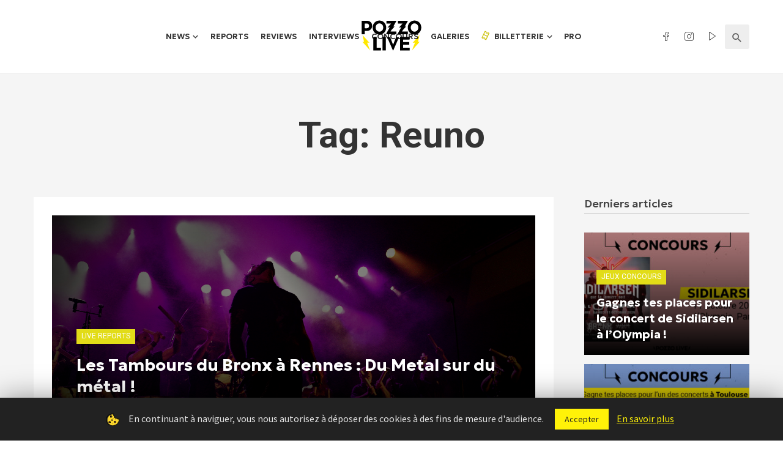

--- FILE ---
content_type: text/html; charset=UTF-8
request_url: https://www.pozzo-live.com/tag/reuno/
body_size: 18570
content:
<!DOCTYPE html>
<html lang="fr-FR">
<head>
<meta charset="UTF-8" />
<meta name="viewport" content="width=device-width, initial-scale=1"/>
<link rel="profile" href="//gmpg.org/xfn/11" />
<script async src="https://pagead2.googlesyndication.com/pagead/js/adsbygoogle.js?client=ca-pub-6192870064956433" crossorigin="anonymous"></script>
<link rel="pingback" href="https://www.pozzo-live.com/xmlrpc.php">
<link rel="alternate" type="application/rss+xml" href="https://feeds.feedburner.com/blogspot/amDG" />
<title>Reuno Archives - Pozzo Live</title>
<script type="application/javascript">var ajaxurl = "https://www.pozzo-live.com/wp-admin/admin-ajax.php"</script><meta name='robots' content='max-image-preview:large' />
<!-- This site is optimized with the Yoast SEO plugin v13.4.1 - https://yoast.com/wordpress/plugins/seo/ -->
<meta name="robots" content="noindex,follow"/>
<meta property="og:locale" content="fr_FR" />
<meta property="og:type" content="object" />
<meta property="og:title" content="Reuno Archives - Pozzo Live" />
<meta property="og:url" content="https://www.pozzo-live.com/tag/reuno/" />
<meta property="og:site_name" content="Pozzo Live" />
<meta property="og:image" content="https://www.pozzo-live.com/wp-content/uploads/2020/04/og-1024x538-1.jpg" />
<meta property="og:image:secure_url" content="https://www.pozzo-live.com/wp-content/uploads/2020/04/og-1024x538-1.jpg" />
<meta property="og:image:width" content="1024" />
<meta property="og:image:height" content="538" />
<meta name="twitter:card" content="summary" />
<meta name="twitter:title" content="Reuno Archives - Pozzo Live" />
<meta name="twitter:site" content="@Pozzo_Live" />
<meta name="twitter:image" content="https://www.pozzo-live.com/wp-content/uploads/2020/04/og-1024x538-1.jpg" />
<script type='application/ld+json' class='yoast-schema-graph yoast-schema-graph--main'>{"@context":"https://schema.org","@graph":[{"@type":"WebSite","@id":"https://www.pozzo-live.com/#website","url":"https://www.pozzo-live.com/","name":"Pozzo Live","inLanguage":"fr-FR","description":"Fait par des fans, pour des fans.","potentialAction":[{"@type":"SearchAction","target":"https://www.pozzo-live.com/?s={search_term_string}","query-input":"required name=search_term_string"}]},{"@type":"CollectionPage","@id":"https://www.pozzo-live.com/tag/reuno/#webpage","url":"https://www.pozzo-live.com/tag/reuno/","name":"Reuno Archives - Pozzo Live","isPartOf":{"@id":"https://www.pozzo-live.com/#website"},"inLanguage":"fr-FR"}]}</script>
<!-- / Yoast SEO plugin. -->
<link rel='dns-prefetch' href='//cdn.jsdelivr.net' />
<link rel='dns-prefetch' href='//fonts.googleapis.com' />
<link rel="alternate" type="application/rss+xml" title="Pozzo Live &raquo; Flux" href="https://www.pozzo-live.com/feed/" />
<link rel="alternate" type="application/rss+xml" title="Pozzo Live &raquo; Flux des commentaires" href="https://www.pozzo-live.com/comments/feed/" />
<link rel="alternate" type="application/rss+xml" title="Pozzo Live &raquo; Flux de l’étiquette Reuno" href="https://www.pozzo-live.com/tag/reuno/feed/" />
<script type="text/javascript">
window._wpemojiSettings = {"baseUrl":"https:\/\/s.w.org\/images\/core\/emoji\/14.0.0\/72x72\/","ext":".png","svgUrl":"https:\/\/s.w.org\/images\/core\/emoji\/14.0.0\/svg\/","svgExt":".svg","source":{"concatemoji":"https:\/\/www.pozzo-live.com\/wp-includes\/js\/wp-emoji-release.min.js?ver=6.2.7"}};
/*! This file is auto-generated */
!function(e,a,t){var n,r,o,i=a.createElement("canvas"),p=i.getContext&&i.getContext("2d");function s(e,t){p.clearRect(0,0,i.width,i.height),p.fillText(e,0,0);e=i.toDataURL();return p.clearRect(0,0,i.width,i.height),p.fillText(t,0,0),e===i.toDataURL()}function c(e){var t=a.createElement("script");t.src=e,t.defer=t.type="text/javascript",a.getElementsByTagName("head")[0].appendChild(t)}for(o=Array("flag","emoji"),t.supports={everything:!0,everythingExceptFlag:!0},r=0;r<o.length;r++)t.supports[o[r]]=function(e){if(p&&p.fillText)switch(p.textBaseline="top",p.font="600 32px Arial",e){case"flag":return s("\ud83c\udff3\ufe0f\u200d\u26a7\ufe0f","\ud83c\udff3\ufe0f\u200b\u26a7\ufe0f")?!1:!s("\ud83c\uddfa\ud83c\uddf3","\ud83c\uddfa\u200b\ud83c\uddf3")&&!s("\ud83c\udff4\udb40\udc67\udb40\udc62\udb40\udc65\udb40\udc6e\udb40\udc67\udb40\udc7f","\ud83c\udff4\u200b\udb40\udc67\u200b\udb40\udc62\u200b\udb40\udc65\u200b\udb40\udc6e\u200b\udb40\udc67\u200b\udb40\udc7f");case"emoji":return!s("\ud83e\udef1\ud83c\udffb\u200d\ud83e\udef2\ud83c\udfff","\ud83e\udef1\ud83c\udffb\u200b\ud83e\udef2\ud83c\udfff")}return!1}(o[r]),t.supports.everything=t.supports.everything&&t.supports[o[r]],"flag"!==o[r]&&(t.supports.everythingExceptFlag=t.supports.everythingExceptFlag&&t.supports[o[r]]);t.supports.everythingExceptFlag=t.supports.everythingExceptFlag&&!t.supports.flag,t.DOMReady=!1,t.readyCallback=function(){t.DOMReady=!0},t.supports.everything||(n=function(){t.readyCallback()},a.addEventListener?(a.addEventListener("DOMContentLoaded",n,!1),e.addEventListener("load",n,!1)):(e.attachEvent("onload",n),a.attachEvent("onreadystatechange",function(){"complete"===a.readyState&&t.readyCallback()})),(e=t.source||{}).concatemoji?c(e.concatemoji):e.wpemoji&&e.twemoji&&(c(e.twemoji),c(e.wpemoji)))}(window,document,window._wpemojiSettings);
</script>
<style type="text/css">
img.wp-smiley,
img.emoji {
display: inline !important;
border: none !important;
box-shadow: none !important;
height: 1em !important;
width: 1em !important;
margin: 0 0.07em !important;
vertical-align: -0.1em !important;
background: none !important;
padding: 0 !important;
}
</style>
<link rel='stylesheet' id='wp-block-library-css' href='//www.pozzo-live.com/wp-content/cache/wpfc-minified/qsgfszjf/fq34z.css' type='text/css' media='all' />
<link rel='stylesheet' id='classic-theme-styles-css' href='//www.pozzo-live.com/wp-content/cache/wpfc-minified/qa73mixg/fq34z.css' type='text/css' media='all' />
<style id='global-styles-inline-css' type='text/css'>
body{--wp--preset--color--black: #000000;--wp--preset--color--cyan-bluish-gray: #abb8c3;--wp--preset--color--white: #ffffff;--wp--preset--color--pale-pink: #f78da7;--wp--preset--color--vivid-red: #cf2e2e;--wp--preset--color--luminous-vivid-orange: #ff6900;--wp--preset--color--luminous-vivid-amber: #fcb900;--wp--preset--color--light-green-cyan: #7bdcb5;--wp--preset--color--vivid-green-cyan: #00d084;--wp--preset--color--pale-cyan-blue: #8ed1fc;--wp--preset--color--vivid-cyan-blue: #0693e3;--wp--preset--color--vivid-purple: #9b51e0;--wp--preset--gradient--vivid-cyan-blue-to-vivid-purple: linear-gradient(135deg,rgba(6,147,227,1) 0%,rgb(155,81,224) 100%);--wp--preset--gradient--light-green-cyan-to-vivid-green-cyan: linear-gradient(135deg,rgb(122,220,180) 0%,rgb(0,208,130) 100%);--wp--preset--gradient--luminous-vivid-amber-to-luminous-vivid-orange: linear-gradient(135deg,rgba(252,185,0,1) 0%,rgba(255,105,0,1) 100%);--wp--preset--gradient--luminous-vivid-orange-to-vivid-red: linear-gradient(135deg,rgba(255,105,0,1) 0%,rgb(207,46,46) 100%);--wp--preset--gradient--very-light-gray-to-cyan-bluish-gray: linear-gradient(135deg,rgb(238,238,238) 0%,rgb(169,184,195) 100%);--wp--preset--gradient--cool-to-warm-spectrum: linear-gradient(135deg,rgb(74,234,220) 0%,rgb(151,120,209) 20%,rgb(207,42,186) 40%,rgb(238,44,130) 60%,rgb(251,105,98) 80%,rgb(254,248,76) 100%);--wp--preset--gradient--blush-light-purple: linear-gradient(135deg,rgb(255,206,236) 0%,rgb(152,150,240) 100%);--wp--preset--gradient--blush-bordeaux: linear-gradient(135deg,rgb(254,205,165) 0%,rgb(254,45,45) 50%,rgb(107,0,62) 100%);--wp--preset--gradient--luminous-dusk: linear-gradient(135deg,rgb(255,203,112) 0%,rgb(199,81,192) 50%,rgb(65,88,208) 100%);--wp--preset--gradient--pale-ocean: linear-gradient(135deg,rgb(255,245,203) 0%,rgb(182,227,212) 50%,rgb(51,167,181) 100%);--wp--preset--gradient--electric-grass: linear-gradient(135deg,rgb(202,248,128) 0%,rgb(113,206,126) 100%);--wp--preset--gradient--midnight: linear-gradient(135deg,rgb(2,3,129) 0%,rgb(40,116,252) 100%);--wp--preset--duotone--dark-grayscale: url('#wp-duotone-dark-grayscale');--wp--preset--duotone--grayscale: url('#wp-duotone-grayscale');--wp--preset--duotone--purple-yellow: url('#wp-duotone-purple-yellow');--wp--preset--duotone--blue-red: url('#wp-duotone-blue-red');--wp--preset--duotone--midnight: url('#wp-duotone-midnight');--wp--preset--duotone--magenta-yellow: url('#wp-duotone-magenta-yellow');--wp--preset--duotone--purple-green: url('#wp-duotone-purple-green');--wp--preset--duotone--blue-orange: url('#wp-duotone-blue-orange');--wp--preset--font-size--small: 13px;--wp--preset--font-size--medium: 20px;--wp--preset--font-size--large: 36px;--wp--preset--font-size--x-large: 42px;--wp--preset--spacing--20: 0.44rem;--wp--preset--spacing--30: 0.67rem;--wp--preset--spacing--40: 1rem;--wp--preset--spacing--50: 1.5rem;--wp--preset--spacing--60: 2.25rem;--wp--preset--spacing--70: 3.38rem;--wp--preset--spacing--80: 5.06rem;--wp--preset--shadow--natural: 6px 6px 9px rgba(0, 0, 0, 0.2);--wp--preset--shadow--deep: 12px 12px 50px rgba(0, 0, 0, 0.4);--wp--preset--shadow--sharp: 6px 6px 0px rgba(0, 0, 0, 0.2);--wp--preset--shadow--outlined: 6px 6px 0px -3px rgba(255, 255, 255, 1), 6px 6px rgba(0, 0, 0, 1);--wp--preset--shadow--crisp: 6px 6px 0px rgba(0, 0, 0, 1);}:where(.is-layout-flex){gap: 0.5em;}body .is-layout-flow > .alignleft{float: left;margin-inline-start: 0;margin-inline-end: 2em;}body .is-layout-flow > .alignright{float: right;margin-inline-start: 2em;margin-inline-end: 0;}body .is-layout-flow > .aligncenter{margin-left: auto !important;margin-right: auto !important;}body .is-layout-constrained > .alignleft{float: left;margin-inline-start: 0;margin-inline-end: 2em;}body .is-layout-constrained > .alignright{float: right;margin-inline-start: 2em;margin-inline-end: 0;}body .is-layout-constrained > .aligncenter{margin-left: auto !important;margin-right: auto !important;}body .is-layout-constrained > :where(:not(.alignleft):not(.alignright):not(.alignfull)){max-width: var(--wp--style--global--content-size);margin-left: auto !important;margin-right: auto !important;}body .is-layout-constrained > .alignwide{max-width: var(--wp--style--global--wide-size);}body .is-layout-flex{display: flex;}body .is-layout-flex{flex-wrap: wrap;align-items: center;}body .is-layout-flex > *{margin: 0;}:where(.wp-block-columns.is-layout-flex){gap: 2em;}.has-black-color{color: var(--wp--preset--color--black) !important;}.has-cyan-bluish-gray-color{color: var(--wp--preset--color--cyan-bluish-gray) !important;}.has-white-color{color: var(--wp--preset--color--white) !important;}.has-pale-pink-color{color: var(--wp--preset--color--pale-pink) !important;}.has-vivid-red-color{color: var(--wp--preset--color--vivid-red) !important;}.has-luminous-vivid-orange-color{color: var(--wp--preset--color--luminous-vivid-orange) !important;}.has-luminous-vivid-amber-color{color: var(--wp--preset--color--luminous-vivid-amber) !important;}.has-light-green-cyan-color{color: var(--wp--preset--color--light-green-cyan) !important;}.has-vivid-green-cyan-color{color: var(--wp--preset--color--vivid-green-cyan) !important;}.has-pale-cyan-blue-color{color: var(--wp--preset--color--pale-cyan-blue) !important;}.has-vivid-cyan-blue-color{color: var(--wp--preset--color--vivid-cyan-blue) !important;}.has-vivid-purple-color{color: var(--wp--preset--color--vivid-purple) !important;}.has-black-background-color{background-color: var(--wp--preset--color--black) !important;}.has-cyan-bluish-gray-background-color{background-color: var(--wp--preset--color--cyan-bluish-gray) !important;}.has-white-background-color{background-color: var(--wp--preset--color--white) !important;}.has-pale-pink-background-color{background-color: var(--wp--preset--color--pale-pink) !important;}.has-vivid-red-background-color{background-color: var(--wp--preset--color--vivid-red) !important;}.has-luminous-vivid-orange-background-color{background-color: var(--wp--preset--color--luminous-vivid-orange) !important;}.has-luminous-vivid-amber-background-color{background-color: var(--wp--preset--color--luminous-vivid-amber) !important;}.has-light-green-cyan-background-color{background-color: var(--wp--preset--color--light-green-cyan) !important;}.has-vivid-green-cyan-background-color{background-color: var(--wp--preset--color--vivid-green-cyan) !important;}.has-pale-cyan-blue-background-color{background-color: var(--wp--preset--color--pale-cyan-blue) !important;}.has-vivid-cyan-blue-background-color{background-color: var(--wp--preset--color--vivid-cyan-blue) !important;}.has-vivid-purple-background-color{background-color: var(--wp--preset--color--vivid-purple) !important;}.has-black-border-color{border-color: var(--wp--preset--color--black) !important;}.has-cyan-bluish-gray-border-color{border-color: var(--wp--preset--color--cyan-bluish-gray) !important;}.has-white-border-color{border-color: var(--wp--preset--color--white) !important;}.has-pale-pink-border-color{border-color: var(--wp--preset--color--pale-pink) !important;}.has-vivid-red-border-color{border-color: var(--wp--preset--color--vivid-red) !important;}.has-luminous-vivid-orange-border-color{border-color: var(--wp--preset--color--luminous-vivid-orange) !important;}.has-luminous-vivid-amber-border-color{border-color: var(--wp--preset--color--luminous-vivid-amber) !important;}.has-light-green-cyan-border-color{border-color: var(--wp--preset--color--light-green-cyan) !important;}.has-vivid-green-cyan-border-color{border-color: var(--wp--preset--color--vivid-green-cyan) !important;}.has-pale-cyan-blue-border-color{border-color: var(--wp--preset--color--pale-cyan-blue) !important;}.has-vivid-cyan-blue-border-color{border-color: var(--wp--preset--color--vivid-cyan-blue) !important;}.has-vivid-purple-border-color{border-color: var(--wp--preset--color--vivid-purple) !important;}.has-vivid-cyan-blue-to-vivid-purple-gradient-background{background: var(--wp--preset--gradient--vivid-cyan-blue-to-vivid-purple) !important;}.has-light-green-cyan-to-vivid-green-cyan-gradient-background{background: var(--wp--preset--gradient--light-green-cyan-to-vivid-green-cyan) !important;}.has-luminous-vivid-amber-to-luminous-vivid-orange-gradient-background{background: var(--wp--preset--gradient--luminous-vivid-amber-to-luminous-vivid-orange) !important;}.has-luminous-vivid-orange-to-vivid-red-gradient-background{background: var(--wp--preset--gradient--luminous-vivid-orange-to-vivid-red) !important;}.has-very-light-gray-to-cyan-bluish-gray-gradient-background{background: var(--wp--preset--gradient--very-light-gray-to-cyan-bluish-gray) !important;}.has-cool-to-warm-spectrum-gradient-background{background: var(--wp--preset--gradient--cool-to-warm-spectrum) !important;}.has-blush-light-purple-gradient-background{background: var(--wp--preset--gradient--blush-light-purple) !important;}.has-blush-bordeaux-gradient-background{background: var(--wp--preset--gradient--blush-bordeaux) !important;}.has-luminous-dusk-gradient-background{background: var(--wp--preset--gradient--luminous-dusk) !important;}.has-pale-ocean-gradient-background{background: var(--wp--preset--gradient--pale-ocean) !important;}.has-electric-grass-gradient-background{background: var(--wp--preset--gradient--electric-grass) !important;}.has-midnight-gradient-background{background: var(--wp--preset--gradient--midnight) !important;}.has-small-font-size{font-size: var(--wp--preset--font-size--small) !important;}.has-medium-font-size{font-size: var(--wp--preset--font-size--medium) !important;}.has-large-font-size{font-size: var(--wp--preset--font-size--large) !important;}.has-x-large-font-size{font-size: var(--wp--preset--font-size--x-large) !important;}
.wp-block-navigation a:where(:not(.wp-element-button)){color: inherit;}
:where(.wp-block-columns.is-layout-flex){gap: 2em;}
.wp-block-pullquote{font-size: 1.5em;line-height: 1.6;}
</style>
<link rel='stylesheet' id='cookie-law-info-css' href='//www.pozzo-live.com/wp-content/cache/wpfc-minified/5awk9dk/fq34z.css' type='text/css' media='all' />
<link rel='stylesheet' id='cookie-law-info-gdpr-css' href='//www.pozzo-live.com/wp-content/cache/wpfc-minified/qqmd7i/fq34z.css' type='text/css' media='all' />
<link rel='stylesheet' id='leaflet-css-css' href='//www.pozzo-live.com/wp-content/cache/wpfc-minified/22ovs6jf/fq34z.css' type='text/css' media='all' />
<link rel='stylesheet' id='mc4wp-form-basic-css' href='//www.pozzo-live.com/wp-content/cache/wpfc-minified/fww8se1/fq34z.css' type='text/css' media='all' />
<link rel='stylesheet' id='parent-style-css' href='https://www.pozzo-live.com/wp-content/themes/suga/style.css?ver=6.2.7' type='text/css' media='all' />
<link rel='stylesheet' id='select2-css' href='https://cdn.jsdelivr.net/npm/select2@4.1.0-rc.0/dist/css/select2.min.css?ver=6.2.7' type='text/css' media='all' />
<link rel='stylesheet' id='lineicons-css' href='//www.pozzo-live.com/wp-content/cache/wpfc-minified/1or61gmu/fq34z.css' type='text/css' media='all' />
<link rel='stylesheet' id='suga_vendors-css' href='//www.pozzo-live.com/wp-content/cache/wpfc-minified/m7vfcujx/fq34z.css' type='text/css' media='all' />
<link rel='stylesheet' id='suga-style-css' href='//www.pozzo-live.com/wp-content/cache/wpfc-minified/qkbc9jf9/fq34z.css' type='text/css' media='all' />
<style id='suga-style-inline-css' type='text/css'>
#atbssuga-mobile-header
{background: #222222;}.site-footer, .footer-7.site-footer, .footer-8.site-footer, .footer-6.site-footer
{background: #111111;}::selection {color: #FFF; background: #e2dc18;}::-webkit-selection {color: #FFF; background: #e2dc18;}a, a:hover, a:focus, a:active, .color-primary, .site-title, .atbssuga-widget-indexed-posts-b .posts-list > li .post__title:after,
.author-box .author-name a, .atbssuga-pagination__item-current,
.atbssuga-post-latest-d--post-slide .atbssuga-carousel .owl-prev,
.atbssuga-post-latest-d--post-slide .atbssuga-carousel .owl-next,
.atbssuga-post-latest-c--post-grid .atbssuga-carousel .owl-prev:hover,
.atbssuga-post-latest-c--post-grid .atbssuga-carousel .owl-next:hover,
.atbssuga-post-latest-b--post-slide .atbssuga-carousel .owl-prev,
.atbssuga-post-latest-b--post-slide .atbssuga-carousel .owl-next,
.post-grid-3i-has-slider-fullwidth-a .atbssuga-carousel-nav-custom-holder .owl-prev,
.post-grid-3i-has-slider-fullwidth-a .atbssuga-carousel-nav-custom-holder .owl-next,
.post-feature-slide-small .atbssuga-carousel-nav-custom-holder .owl-prev:hover,
.post-feature-slide-small .atbssuga-carousel-nav-custom-holder .owl-next:hover,
.post--horizontal-text-background .post__readmore .readmore__text, 
.single .posts-navigation__next .posts-navigation__label:hover, .single .social-share-label, .single .single-header .entry-cat, .post--vertical-readmore-small .post__text .post__cat, 
.post--vertical-readmore-big .post__text .post__cat, .post--horizontal-reverse-big .post__cat, .atbssuga-post--grid-has-postlist .atbssuga-post-list--vertical .block-title-small .block-heading__title,
.atbssuga-post--grid-multiple-style__fullwidth-a .post-not-fullwidth .atbssuga-pagination .read-more-link, 
.atbssuga-post--grid-multiple-style__fullwidth-a .post-not-fullwidth .atbssuga-pagination .read-more-link i,
.carousel-heading .block-heading.block-heading--vertical .block-heading__title, .atbssuga-pagination__item:not(.atbssuga-pagination__item-current):hover, 
.atbssuga-pagination__item-current:hover, .atbssuga-pagination__item-current, .post__readmore a.button__readmore:hover, .post__cat.cat-color-logo, 
.post-score-star, .atbssuga-pagination .btn, .form-submit .submit, .atbssuga-search-full .result-default .popular-title span, .atbssuga-search-full--result .atbssuga-pagination .btn,
.atbssuga-search-full .result-default .search-terms-list a:hover, .atbssuga-pagination.atbssuga-pagination-view-all-post .btn:hover i, .atbssuga-pagination.atbssuga-pagination-view-all-post .btn:hover,
.sticky-suga-post .sugaStickyMark i
{color: #e2dc18;}.category-tile__name, .cat-0.cat-theme-bg.cat-theme-bg, .primary-bg-color, .navigation--main > li > a:before, .atbssuga-pagination--next-n-prev .atbssuga-pagination__links a:last-child .atbssuga-pagination__item,
.subscribe-form__fields input[type='submit'], .has-overlap-bg:before, .post__cat--bg, a.post__cat--bg, .entry-cat--bg, a.entry-cat--bg, 
.comments-count-box, .atbssuga-widget--box .widget__title,  .posts-list > li .post__thumb:after, 
.widget_calendar td a:before, .widget_calendar #today, .widget_calendar #today a, .entry-action-btn, .posts-navigation__label:before, 
.atbssuga-carousel-dots-b .swiper-pagination-bullet-active,
.site-header--side-logo .header-logo:not(.header-logo--mobile), .list-square-bullet > li > *:before, .list-square-bullet-exclude-first > li:not(:first-child) > *:before,
.btn-primary, .btn-primary:active, .btn-primary:focus, .btn-primary:hover, 
.btn-primary.active.focus, .btn-primary.active:focus, .btn-primary.active:hover, .btn-primary:active.focus, .btn-primary:active:focus, .btn-primary:active:hover,
.atbssuga-post-latest-d--post-grid .list-item:first-child .post--nothumb-large-has-background, 
.atbssuga-post-latest-d--post-slide .atbssuga-carousel .owl-prev:hover,
.atbssuga-post-latest-d--post-slide .atbssuga-carousel .owl-next:hover,
.atbssuga-post-latest-b--post-slide .atbssuga-carousel .owl-prev:hover,
.atbssuga-post-latest-b--post-slide .atbssuga-carousel .owl-next:hover,
.post--nothumb-has-line-readmore, .post--nothumb-has-line-readmore, .suga-owl-background, .post-slide--nothumb, 
.single .single-footer .entry-tags ul > li > a:hover, 
.social-share ul li a svg:hover, .social-share-label-wrap:before, .post--vertical-readmore-small .post__text-wrap .post__readmore:hover,
.post--vertical-readmore-big .post__text-wrap .post__readmore:hover, .post--horizontal-hasbackground.post:hover,
.post--horizontal__title-line .post__title:before, .widget-subscribe .subscribe-form__fields button, .atbssuga-pagination__item-current:before,
.atbssuga-post-latest-d--post-grid .post-list:hover .list-item:first-child:hover .post--nothumb-large-has-background, .atbssuga-widget-indexed-posts-a .posts-list>li .post__thumb:after, .atbssuga-search-full .form-control, 
.atbssuga-search-full .popular-tags .entry-tags ul > li > a, .atbssuga-pagination [class*='js-ajax-load-'] , .atbssuga-pagination [class*='js-ajax-load-']:hover , .atbssuga-pagination [class*='js-ajax-load-']:active,
.widget-slide .atbssuga-carousel .owl-dot.active span, .single .comment-form .form-submit input[type='submit'] , .social-tile, .widget-subscribe__inner,
.suga-subscribe-button, .suga-subscribe-button:hover, .suga-subscribe-button:focus, .suga-subscribe-button:active, .suga-subscribe-button:visited
{background-color: #e2dc18;}@media (min-width: 1200px){.post--nothumb-large-has-background:hover {background-color: #e2dc18;} }.site-header--skin-4 .navigation--main > li > a:before
{background-color: #e2dc18 !important;}.post-score-hexagon .hexagon-svg g path
{fill: #e2dc18;}.has-overlap-frame:before, .atbssuga-gallery-slider .fotorama__thumb-border, .bypostauthor > .comment-body .comment-author > img,
.atbssuga-post-latest-b--post-slide .atbssuga-carousel .owl-next, 
.atbssuga-post--grid-has-postlist .atbssuga-post-list--vertical .block-title-small .block-heading__title,
.atbssuga-post-latest-b--post-slide .atbssuga-carousel .owl-prev, .atbssuga-post-latest-b--post-slide .atbssuga-carousel .owl-next, 
.single .comment-form .form-submit input[type='submit'], .atbssuga-pagination .btn, .form-submit .submit, .atbssuga-search-full--result .atbssuga-pagination .btn, .atbssuga-pagination [class*='js-ajax-load-']:active
{border-color: #e2dc18;}.atbssuga-pagination--next-n-prev .atbssuga-pagination__links a:last-child .atbssuga-pagination__item:after
{border-left-color: #e2dc18;}.comments-count-box:before, .bk-preload-wrapper:after
{border-top-color: #e2dc18;}.bk-preload-wrapper:after
{border-bottom-color: #e2dc18;}.navigation--offcanvas li > a:after
{border-right-color: #e2dc18;}.post--single-cover-gradient .single-header
{
background-image: -webkit-linear-gradient( bottom , #e2dc18 0%, rgba(252, 60, 45, 0.7) 50%, rgba(252, 60, 45, 0) 100%);
background-image: linear-gradient(to top, #e2dc18 0%, rgba(252, 60, 45, 0.7) 50%, rgba(252, 60, 45, 0) 100%);
}.atbssuga-video-box__playlist .is-playing .post__thumb:after { content: 'Now playing'; }
</style>
<link rel='stylesheet' id='pozzo-css' href='//www.pozzo-live.com/wp-content/cache/wpfc-minified/o5bjhfx/fq34z.css' type='text/css' media='all' />
<link rel='stylesheet' id='redux-google-fonts-suga_option-css' href='https://fonts.googleapis.com/css?family=Source+Sans+Pro%7CGeologica%3A100%2C200%2C300%2C400%2C500%2C600%2C700%2C800%2C900%7CRubik%3A300%2C400%2C500%2C600%2C700%2C800%2C900%2C300italic%2C400italic%2C500italic%2C600italic%2C700italic%2C800italic%2C900italic%7CRoboto%3A100%2C200%2C300%2C400%2C500%2C600%2C700%2C800%2C900%2C100italic%2C200italic%2C300italic%2C400italic%2C500italic%2C600italic%2C700italic%2C800italic%2C900italic&#038;ver=1735833929' type='text/css' media='all' />
<script type='text/javascript' src='https://www.pozzo-live.com/wp-includes/js/jquery/jquery.min.js?ver=3.6.4' id='jquery-core-js'></script>
<script type='text/javascript' src='https://www.pozzo-live.com/wp-includes/js/jquery/jquery-migrate.min.js?ver=3.4.0' id='jquery-migrate-js'></script>
<script type='text/javascript' id='cookie-law-info-js-extra'>
/* <![CDATA[ */
var Cli_Data = {"nn_cookie_ids":[],"cookielist":[]};
var log_object = {"ajax_url":"https:\/\/www.pozzo-live.com\/wp-admin\/admin-ajax.php"};
/* ]]> */
</script>
<script type='text/javascript' src='https://www.pozzo-live.com/wp-content/plugins/cookie-law-info/public/js/cookie-law-info-public.js?ver=1.8.7' id='cookie-law-info-js'></script>
<script type='text/javascript' id='mwl-build-js-js-extra'>
/* <![CDATA[ */
var mwl_settings = {"plugin_url":"https:\/\/www.pozzo-live.com\/wp-content\/plugins\/meow-lightbox\/classes\/","settings":{"backdrop_opacity":85,"theme":"dark","orientation":"auto","selector":".entry-content, .gallery, .mgl-gallery, .wp-block-gallery,  .wp-block-image","selector_ahead":false,"deep_linking":false,"social_sharing":false,"separate_galleries":false,"animation_toggle":"none","animation_speed":"normal","low_res_placeholder":false,"wordpress_big_image":false,"right_click_protection":true,"magnification":true,"anti_selector":".blog, .archive, .emoji, .attachment-post-image, .no-lightbox","preloading":false,"download_link":false,"caption_source":"caption","caption_ellipsis":true,"exif":{"title":true,"caption":true,"camera":true,"date":false,"date_timezone":false,"lens":true,"shutter_speed":true,"aperture":true,"focal_length":true,"iso":true,"keywords":false},"slideshow":{"enabled":false,"timer":"3000"},"map":{"enabled":false}}};
/* ]]> */
</script>
<script type='text/javascript' src='https://www.pozzo-live.com/wp-content/plugins/meow-lightbox/app/lightbox.js?ver=1726609122' id='mwl-build-js-js'></script>
<link rel="https://api.w.org/" href="https://www.pozzo-live.com/wp-json/" /><link rel="alternate" type="application/json" href="https://www.pozzo-live.com/wp-json/wp/v2/tags/756" /><link rel="EditURI" type="application/rsd+xml" title="RSD" href="https://www.pozzo-live.com/xmlrpc.php?rsd" />
<link rel="wlwmanifest" type="application/wlwmanifest+xml" href="https://www.pozzo-live.com/wp-includes/wlwmanifest.xml" />
<meta name="generator" content="WordPress 6.2.7" />
<script>
document.documentElement.className = document.documentElement.className.replace( 'no-js', 'js' );
</script>
<style>
.no-js img.lazyload { display: none; }
figure.wp-block-image img.lazyloading { min-width: 150px; }
.lazyload, .lazyloading { opacity: 0; }
.lazyloaded {
opacity: 1;
transition: opacity 400ms;
transition-delay: 0ms;
}
</style>
<script type="text/javascript">
var cli_flush_cache=1;
</script>
<link rel="icon" href="https://www.pozzo-live.com/wp-content/uploads/2025/01/cropped-favicon-32x32.png" sizes="32x32" />
<link rel="icon" href="https://www.pozzo-live.com/wp-content/uploads/2025/01/cropped-favicon-192x192.png" sizes="192x192" />
<link rel="apple-touch-icon" href="https://www.pozzo-live.com/wp-content/uploads/2025/01/cropped-favicon-180x180.png" />
<meta name="msapplication-TileImage" content="https://www.pozzo-live.com/wp-content/uploads/2025/01/cropped-favicon-270x270.png" />
<link rel="alternate" type="application/rss+xml" title="RSS" href="https://www.pozzo-live.com/rsslatest.xml" />		<style type="text/css" id="wp-custom-css">
.fnac-product {
border: 2px solid #000000;
max-width: 600px;
text-align: center;
padding: 10px 18px;
margin: auto;
align-items: center;}
.fnac-product .cta {
background-color: #fff208;
border: 1px solid #fff208!important;
font-size: 16px;
letter-spacing: 1px;
line-height: 16px;
padding: 16px 18px 14px 18px!important;}		</style>
<style type="text/css" title="dynamic-css" class="options-output">body{font-family:"Source Sans Pro",Arial, Helvetica, sans-serif;}.post__title, .entry-title, h1, h2, h3, h4, h5, h6, .h1, .h2, .h3, .h4, .h5, .h6, .text-font-primary, .social-tile__title, .widget_recent_comments .recentcomments > a, .widget_recent_entries li > a, .modal-title.modal-title, .author-box .author-name a, .comment-author, .widget_calendar caption, .widget_categories li>a, .widget_meta ul, .widget_recent_comments .recentcomments>a, .widget_recent_entries li>a, .widget_pages li>a,
.widget__title-text{font-family:Geologica,Arial, Helvetica, sans-serif;}.text-font-secondary, .block-heading__subtitle, .widget_nav_menu ul, .typography-copy blockquote, .comment-content blockquote{font-family:Rubik,Arial, Helvetica, sans-serif;}.mobile-header-btn, .meta-text, a.meta-text, .meta-font, a.meta-font, .text-font-tertiary, .block-heading, .block-heading__title, .block-heading-tabs, .block-heading-tabs > li > a, input[type="button"]:not(.btn), input[type="reset"]:not(.btn), input[type="submit"]:not(.btn), .btn, label, .category-tile__name, .page-nav, .post-score, .post-score-hexagon .post-score-value, .post__cat, a.post__cat, .entry-cat, a.entry-cat, .read-more-link, .post__meta, .entry-meta, .entry-author__name, a.entry-author__name, .comments-count-box, .atbssuga-widget-indexed-posts-a .posts-list > li .post__thumb:after, .atbssuga-widget-indexed-posts-b .posts-list > li .post__title:after, .atbssuga-widget-indexed-posts-c .list-index, .social-tile__count, .widget_recent_comments .comment-author-link, .atbssuga-video-box__playlist .is-playing .post__thumb:after, .atbssuga-posts-listing-a .cat-title, .atbssuga-news-ticker__heading, .page-heading__title, .post-sharing__title, .post-sharing--simple .sharing-btn, .entry-action-btn, .entry-tags-title, .post-categories__title, .posts-navigation__label, .comments-title, .comments-title__text, .comments-title .add-comment, .comment-metadata, .comment-metadata a, .comment-reply-link, .comment-reply-title, .countdown__digit, .modal-title, .comment-reply-title, .comment-meta, .comment .reply, .wp-caption, .gallery-caption, .widget-title, .btn, .logged-in-as, .countdown__digit, .atbssuga-widget-indexed-posts-a .posts-list>li .post__thumb:after, .atbssuga-widget-indexed-posts-b .posts-list>li .post__title:after, .atbssuga-widget-indexed-posts-c .list-index, .atbssuga-horizontal-list .index, .atbssuga-pagination, .atbssuga-pagination--next-n-prev .atbssuga-pagination__label{font-family:Roboto,Arial, Helvetica, sans-serif;}.navigation--main>li>a, .navigation .sub-menu, .navigation-bar-btn, .navigation, .menu, .atbssuga-mega-menu__inner > .sub-menu > li > a, .navigation{font-family:Geologica,Arial, Helvetica, sans-serif;font-weight:600;}.block-heading .block-heading__title{color:#444444;}.widget__title .widget__title-text{color:#444444;}.site-footer .widget__title .widget__title-text{color:#444444;}</style>    
<!-- Schema meta -->
</head>
<body data-rsssl=1 class="archive tag tag-reuno tag-756">
<div class="site-wrapper header-4">
<script async src="https://www.googletagmanager.com/gtag/js?id=G-C21YCJ7872"></script><script>    window.dataLayer = window.dataLayer || [];    function gtag(){dataLayer.push(arguments);}    gtag('js', new Date());    gtag('config', 'G-C21YCJ7872');</script><header class="site-header">    <!-- Mobile header -->    <div id="atbssuga-mobile-header" class="mobile-header visible-xs visible-sm">            	<div class="mobile-header__inner mobile-header__inner--flex">            <!-- mobile logo open -->    		<div class="header-branding header-branding--mobile mobile-header__section text-left">    			<div class="header-logo header-logo--mobile flexbox__item text-left">                    <a href="https://www.pozzo-live.com">                                                                    <img  alt="logo" data-src="https://pozzo-live.com/img/logo.svg" class="lazyload" src="[data-uri]" /><noscript><img src="https://pozzo-live.com/img/logo.svg" alt="logo"/></noscript>                                                                    </a>                   			</div>    		</div>            <!-- logo close -->    		<div class="mobile-header__section text-right">    			<button type="submit" class="mobile-header-btn js-search-popup" aria-label="Search">    				<span class="hidden-xs">Rechercher</span><i class="mdicon mdicon-search mdicon--last hidden-xs"></i><i class="mdicon mdicon-search visible-xs-inline-block"></i>    			</button>                    			<a href="#atbssuga-offcanvas-mobile" class="offcanvas-menu-toggle mobile-header-btn js-atbssuga-offcanvas-toggle">    				<span class="hidden-xs">Menu</span><i class="mdicon mdicon-menu mdicon--last hidden-xs"></i><i class="mdicon mdicon-menu visible-xs-inline-block"></i>    			</a>                    		</div>    	</div>    </div><!-- Mobile header -->        <!-- Navigation bar -->    <nav class="navigation-bar navigation-bar--fullwidth hidden-xs hidden-sm js-sticky-header-holder">    	<div class="container container--wide">    		<div class="navigation-bar__inner">                <div class="header-branding navigation-bar__section">					<div class="site-logo header-logo text-left">						<a href="https://www.pozzo-live.com">    						<!-- logo open -->                                                            <img  alt="https://pozzo-live.com/img/logo.svg" data-src="https://pozzo-live.com/img/logo.svg" class="lazyload" src="[data-uri]" /><noscript><img src="https://pozzo-live.com/img/logo.svg" alt="https://pozzo-live.com/img/logo.svg"/></noscript>                                                        <!-- logo close -->    					</a>					</div>				</div>                <div class="navigation-wrapper navigation-bar__section js-priority-nav">    				<div id="main-menu" class="menu-main-container"><ul id="menu-main" class="navigation navigation--main navigation--inline"><li id="menu-item-17343" class="nav-news menu-item menu-item-type-taxonomy menu-item-object-category menu-item-has-children menu-item-17343 menu-item-cat-21"><a href="https://www.pozzo-live.com/./news/"><i class="lni lni-music nav-mobile-icon"></i> News</a><div class="sub-menu"><div class="sub-menu-inner"><ul class="list-unstyled clearfix">	<li id="menu-item-359406" class="nav-news-news menu-item menu-item-type-taxonomy menu-item-object-category menu-item-359406 menu-item-cat-21"><a href="https://www.pozzo-live.com/./news/"><i class="lni lni-bolt nav-news-icon"></i>  News<span>par l&rsquo;équipe Pozzo</span></a></li>
<li id="menu-item-359407" class="nav-news-brefs menu-item menu-item-type-custom menu-item-object-custom menu-item-359407"><a href="https://www.pozzo-live.com/brefs"><i class="lni lni-pencil nav-news-icon"></i>  En bref!<span>par nos partenaires</span></a></li>
</ul><!-- end 0 --></div><!-- Close atbssuga-menu__inner --></div><!-- Close atbssuga-menu --></li>
<li id="menu-item-17342" class="menu-item menu-item-type-taxonomy menu-item-object-category menu-item-17342 menu-item-cat-3"><a href="https://www.pozzo-live.com/./live-reports/"><i class="lni lni-flag nav-mobile-icon"></i> Reports</a></li>
<li id="menu-item-17344" class="menu-item menu-item-type-taxonomy menu-item-object-category menu-item-17344 menu-item-cat-2464"><a href="https://www.pozzo-live.com/./reviews/"><i class="lni lni-volume-high nav-mobile-icon"></i> Reviews</a></li>
<li id="menu-item-17340" class="menu-item menu-item-type-taxonomy menu-item-object-category menu-item-17340 menu-item-cat-16"><a href="https://www.pozzo-live.com/./interviews/"><i class="lni lni-video nav-mobile-icon"></i> Interviews</a></li>
<li id="menu-item-17341" class="menu-item menu-item-type-taxonomy menu-item-object-category menu-item-17341 menu-item-cat-39"><a href="https://www.pozzo-live.com/./jeux-concours/"><i class="lni lni-gift nav-mobile-icon"></i> Concours</a></li>
<li id="menu-item-17339" class="menu-item menu-item-type-taxonomy menu-item-object-category menu-item-17339 menu-item-cat-51"><a href="https://www.pozzo-live.com/./galeries/"><i class="lni lni-gallery nav-mobile-icon"></i> Galeries</a></li>
<li id="menu-item-75640" class="nav-billetterie menu-item menu-item-type-custom menu-item-object-custom menu-item-has-children menu-item-75640"><a href="https://www.pozzo-live.com/billetterie"><i class="lni lni-ticket nav-billetterie-icon"></i> Billetterie</a><div class="sub-menu"><div class="sub-menu-inner"><ul class="list-unstyled clearfix">	<li id="menu-item-75750" class="nav-billetterie-tickets menu-item menu-item-type-custom menu-item-object-custom menu-item-75750"><a href="https://www.pozzo-live.com/billetterie"><i class="lni lni-ticket nav-billetterie-icon"></i>  Concerts à venir<span>par la Fnac spectacles</span></a></li>
<li id="menu-item-75641" class="nav-billetterie-coeur menu-item menu-item-type-custom menu-item-object-custom menu-item-75641"><a href="https://www.pozzo-live.com/agenda/"><i class="lni-heart-filled"></i> Coups de cœur <span>de l&rsquo;équipe Pozzo</span></a></li>
</ul><!-- end 0 --></div><!-- Close atbssuga-menu__inner --></div><!-- Close atbssuga-menu --></li>
<li id="menu-item-390484" class="menu-item menu-item-type-post_type menu-item-object-page menu-item-390484"><a href="https://www.pozzo-live.com/pro/"><i class="lni lni-offer nav-mobile-icon"></i> Pro</a></li>
</ul></div>    			</div>    			<div class="navigation-bar__section lwa lwa-template-modal">                    <a rel="noreferrer" href="https://www.facebook.com/pozzo.live/" class="navigation-bar-btn navigation-bar-btn__social facebook" target="_blank"><i class='lni lni-facebook'></i></a>                    <a rel="noreferrer" href="https://www.instagram.com/pozzo_live/" class="navigation-bar-btn navigation-bar-btn__social instagram" target="_blank"><i class='lni lni-instagram'></i></a>                    <a rel="noreferrer" href="https://www.youtube.com/channel/UCuO8sfI36vIWwvMPnGh96MA" class="navigation-bar-btn navigation-bar-btn__social youtube" target="_blank"><i class='lni lni-play'></i></a>                        				<button type="submit" class="navigation-bar-btn js-search-popup"><i class="mdicon mdicon-search"></i></button>                </div>    		</div><!-- .navigation-bar__inner -->    	</div><!-- .container -->    </nav><!-- Navigation-bar --></header><!-- Site header --><div class="site-content">       
<div class="container"><div class="block-heading block-heading--lg block-heading--center"><h1 class="page-heading__title block-heading__title" style="color: #222222;">Tag: Reuno</h2></div><!-- block-heading --></div><!-- container -->    
<div class="atbssuga-block atbssuga-block--fullwidth">
<div class="container">
<div class="row">
<div class="atbssuga-main-col" role="main">
<div id="suga_posts_listing_list_alt_b-68dcad86e4fe3" class="atbssuga-block">
<div class="atbssuga-post--grid-horizontal-title-hasline"><div class="posts-list"><div class="list-item">            <article class="post--overlay  post--overlay-floorfade post--overlay-bottom post--overlay-md post--overlay-padding-xl">
<div class="background-img" style="background-image: url('https://www.pozzo-live.com/wp-content/uploads/2019/04/Fin.jpg');"></div>
<div class="post__text inverse-text">
<div class="post__text-wrap">
<div class="post__text-inner">
<a class="cat-3 post__cat post__cat--bg cat-theme-bg" href="https://www.pozzo-live.com/./live-reports/">Live reports</a>                            <h3 class="post__title typescale-3 m-b-sm"><a href="https://www.pozzo-live.com/live-reports/tambours-rennes/">Les Tambours du Bronx à Rennes : Du Metal sur du métal !</a></h3>
<div class="post__excerpt m-b-md hidden-xs">
<div class="excerpt">Le mois dernier, Pozzo Live vous proposait un jeu concours pour gagner deux places pour assister au concert des Tambours du ...</div>        					</div>
<div class="post__meta">
<img alt='Vianney El Météhou'  data-srcset='https://secure.gravatar.com/avatar/ccebc1c5942c11b9c2044e37b123034a?s=68&#038;d=monsterid&#038;r=g 2x'  height='34' width='34' decoding='async' data-src='https://secure.gravatar.com/avatar/ccebc1c5942c11b9c2044e37b123034a?s=34&#038;d=monsterid&#038;r=g' class='avatar avatar-34 photo entry-author__avatar lazyload' src='[data-uri]' /><noscript><img alt='Vianney El Météhou' src='https://secure.gravatar.com/avatar/ccebc1c5942c11b9c2044e37b123034a?s=34&#038;d=monsterid&#038;r=g' srcset='https://secure.gravatar.com/avatar/ccebc1c5942c11b9c2044e37b123034a?s=68&#038;d=monsterid&#038;r=g 2x' class='avatar avatar-34 photo entry-author__avatar' height='34' width='34' decoding='async'/></noscript><a class="entry-author__name" href="https://www.pozzo-live.com/author/pdbvianney/">Vianney El Météhou</a>                    				</div>
</div>
</div>
</div>
<a href="https://www.pozzo-live.com/live-reports/tambours-rennes/" class="link-overlay"></a>
</article>
</div></div><!-- posts-list --></div>                                                                    </div><!-- .atbssuga-block -->
</div><!-- .atbssuga-main-col -->
<div class="atbssuga-sub-col atbssuga-sub-col--right sidebar js-sticky-sidebar" role="complementary">
<div class="theiaStickySidebar">
<div id="bk_widget_posts_list-2" class="widget atbssuga-widget"><div class="atbssuga-widget-posts-list"><div class="widget__title block-heading block-heading--line-under"><h4 class="widget__title-text">Derniers articles</h4></div><ol class="posts-list list-space-sm list-unstyled"><li>            <article class="post--overlay  post--overlay-bottom post--overlay-floorfade">
<div class="background-img" style="background-image: url('https://www.pozzo-live.com/wp-content/uploads/2025/09/Sidilarsen-bann-400x225.jpg');"></div>
<div class="post__text inverse-text">
<div class="post__text-wrap">
<div class="post__text-inner">
<a class="cat-39 post__cat post__cat--bg cat-theme-bg" href="https://www.pozzo-live.com/./jeux-concours/">Jeux Concours</a>                            <h3 class="post__title typescale-1 custom-typescale-1 headline-force-bold"><a href="https://www.pozzo-live.com/jeux-concours/gagnes-tes-places-pour-le-concert-de-sidilarsen-a-lolympia/">Gagnes tes places pour le concert de Sidilarsen à l&rsquo;Olympia !</a></h3>
</div>
</div>
</div>
<a href="https://www.pozzo-live.com/jeux-concours/gagnes-tes-places-pour-le-concert-de-sidilarsen-a-lolympia/" class="link-overlay"></a>
</article>
</li><li>            <article class="post--overlay  post--overlay-bottom post--overlay-floorfade">
<div class="background-img" style="background-image: url('https://www.pozzo-live.com/wp-content/uploads/2025/09/BLEU-CITRON-oct-bann-400x225.jpg');"></div>
<div class="post__text inverse-text">
<div class="post__text-wrap">
<div class="post__text-inner">
<a class="cat-39 post__cat post__cat--bg cat-theme-bg" href="https://www.pozzo-live.com/./jeux-concours/">Jeux Concours</a>                            <h3 class="post__title typescale-1 custom-typescale-1 headline-force-bold"><a href="https://www.pozzo-live.com/jeux-concours/octobre-2025-avec-bleu-citron/">Octobre 2025 avec Bleu Citron</a></h3>
</div>
</div>
</div>
<a href="https://www.pozzo-live.com/jeux-concours/octobre-2025-avec-bleu-citron/" class="link-overlay"></a>
</article>
</li><li>            <article class="post--overlay  post--overlay-bottom post--overlay-floorfade">
<div class="background-img" style="background-image: url('https://www.pozzo-live.com/wp-content/uploads/2025/09/Ashen-04-3-400x225.jpg');"></div>
<div class="post__text inverse-text">
<div class="post__text-wrap">
<div class="post__text-inner">
<a class="cat-51 post__cat post__cat--bg cat-theme-bg" href="https://www.pozzo-live.com/./galeries/">Galeries</a>                            <h3 class="post__title typescale-1 custom-typescale-1 headline-force-bold"><a href="https://www.pozzo-live.com/galeries/ashen-spleen-mazed-le-rex-de-toulouse/">Ashen + Spleen + Maze&rsquo;d &#8211; Le Rex De Toulouse</a></h3>
</div>
</div>
</div>
<a href="https://www.pozzo-live.com/galeries/ashen-spleen-mazed-le-rex-de-toulouse/" class="link-overlay"></a>
</article>
</li><li>            <article class="post--overlay  post--overlay-bottom post--overlay-floorfade">
<div class="background-img" style="background-image: url('https://www.pozzo-live.com/wp-content/uploads/2025/09/0TH9088-1200x800-1-1024x683-1-400x225.jpg');"></div>
<div class="post__text inverse-text">
<div class="post__text-wrap">
<div class="post__text-inner">
<a class="cat-21 post__cat post__cat--bg cat-theme-bg" href="https://www.pozzo-live.com/./news/">News</a>                            <h3 class="post__title typescale-1 custom-typescale-1 headline-force-bold"><a href="https://www.pozzo-live.com/news/le-nouveau-ceo-de-nissan-a-un-groupe-de-rock-qui-dechire-tempura-crime-scene/">Le nouveau CEO de Nissan a un groupe de rock qui déchire : Tempura Crime Scene</a></h3>
</div>
</div>
</div>
<a href="https://www.pozzo-live.com/news/le-nouveau-ceo-de-nissan-a-un-groupe-de-rock-qui-dechire-tempura-crime-scene/" class="link-overlay"></a>
</article>
</li><li>            <article class="post--overlay  post--overlay-bottom post--overlay-floorfade">
<div class="background-img" style="background-image: url('https://www.pozzo-live.com/wp-content/uploads/2025/09/hq720-1-400x225.jpg');"></div>
<div class="post__text inverse-text">
<div class="post__text-wrap">
<div class="post__text-inner">
<a class="cat-21 post__cat post__cat--bg cat-theme-bg" href="https://www.pozzo-live.com/./news/">News</a>                            <h3 class="post__title typescale-1 custom-typescale-1 headline-force-bold"><a href="https://www.pozzo-live.com/news/gaetan-roussel-balance-ta-part-un-single-surprise-qui-sent-bon-la-scene/">Gaëtan Roussel balance « Ta Part », un single surprise qui sent bon la scène</a></h3>
</div>
</div>
</div>
<a href="https://www.pozzo-live.com/news/gaetan-roussel-balance-ta-part-un-single-surprise-qui-sent-bon-la-scene/" class="link-overlay"></a>
</article>
</li><li>            <article class="post--overlay  post--overlay-bottom post--overlay-floorfade">
<div class="background-img" style="background-image: url('https://www.pozzo-live.com/wp-content/uploads/2025/09/sddefault-400x225.jpg');"></div>
<div class="post__text inverse-text">
<div class="post__text-wrap">
<div class="post__text-inner">
<a class="cat-21 post__cat post__cat--bg cat-theme-bg" href="https://www.pozzo-live.com/./news/">News</a>                            <h3 class="post__title typescale-1 custom-typescale-1 headline-force-bold"><a href="https://www.pozzo-live.com/news/coeur-de-pirate-lache-les-chevaux-avec-cavale/">Cœur de pirate lâche les chevaux avec « Cavale »</a></h3>
</div>
</div>
</div>
<a href="https://www.pozzo-live.com/news/coeur-de-pirate-lache-les-chevaux-avec-cavale/" class="link-overlay"></a>
</article>
</li></ol>    </div><!-- End Widget Module--></div>                    </div>
</div> <!-- .atbssuga-sub-col -->
</div><!-- .row -->
</div><!-- .container -->
</div><!-- .atbssuga-block -->
</div>

<div class="atbssuga-block atbssuga-block--fullwidth bg-brefs-slide" style="margin-bottom: 0;">        <div class="container">            <div class="brefs-slide">                <div class="row justify-content-center h-100">                    <div class="col-md-2">                        <a href="https://www.pozzo-live.com/brefs" class="brefs-slide-title">En bref! En bref! En bref! En bref! En bref! En bref! En bref! En bref! En bref! En bref! En bref! En bref! En bref! En bref! En bref! En bref! En bref! En bref! En bref! En bref! En bref! En bref! En bref! En bref! En bref!                        </a>                    </div>                    <div class="col-md-10">                        <div class="brefs-slide-content">                            <div class="js-carousels-brefs-home owl-carousel owl-theme">                                                                                                    <a href="https://www.pozzo-live.com/brefs/angra-news-video-here-in-the-now-feat-vanessa-moreno/" class="item">                                        <span class="date">                                            <span class="day">13</span>Mar                                        </span>                                         ANGRA News/ Vidéo « Here In The Now » feat. Vanessa Moreno                                    </a>                                                                    <a href="https://www.pozzo-live.com/brefs/redstone-news-nouvel-ep-immortal/" class="item">                                        <span class="date">                                            <span class="day">12</span>Mar                                        </span>                                         REDSTONE News/ Nouvel EP « Immortal »                                    </a>                                                                    <a href="https://www.pozzo-live.com/brefs/drakkfest-metal-fest-news-running-order/" class="item">                                        <span class="date">                                            <span class="day">11</span>Mar                                        </span>                                         DRAKKFEST METAL FEST News/Running Order                                    </a>                                                                    <a href="https://www.pozzo-live.com/brefs/qamelto-news-journee-promo-a-paris-le-21-mars-prochain-2/" class="item">                                        <span class="date">                                            <span class="day">11</span>Mar                                        </span>                                         QAMELTO News/ Journée promo à Paris le 21 mars prochain                                    </a>                                                                    <a href="https://www.pozzo-live.com/brefs/orkhys-news-nouvel-album-legends-le-26-avril/" class="item">                                        <span class="date">                                            <span class="day">10</span>Mar                                        </span>                                         ORKHYS News/ Nouvel album « Legends » le 26 avril                                    </a>                                                                    <a href="https://www.pozzo-live.com/brefs/nightmare-news-nouvel-album-encrypted-le-7-juin-via-afm-records-1er-single-et-video-saviours-of-the-damned/" class="item">                                        <span class="date">                                            <span class="day">08</span>Mar                                        </span>                                         NIGHTMARE News/ Nouvel album « Encrypted » le 7 juin via AFM Records/ 1er single et vidéo « Saviours of the Damned »                                    </a>                                                                    <a href="https://www.pozzo-live.com/brefs/red-gordon-news-presentation-du-groupe/" class="item">                                        <span class="date">                                            <span class="day">08</span>Mar                                        </span>                                         RED GORDON News/ Présentation du groupe !!                                    </a>                                                                    <a href="https://www.pozzo-live.com/brefs/slaves-of-imperium-news-video-god-is-a-son-of-a-bitch/" class="item">                                        <span class="date">                                            <span class="day">05</span>Mar                                        </span>                                         SLAVES OF IMPERIUM News/ Vidéo «  »God Is A Son Of A Bitch »                                    </a>                                                                    <a href="https://www.pozzo-live.com/brefs/dead-tree-seeds-news-video-toxic-thoughts/" class="item">                                        <span class="date">                                            <span class="day">04</span>Mar                                        </span>                                         DEAD TREE SEEDS News/ Vidéo « Toxic Thoughts »                                    </a>                                                                    <a href="https://www.pozzo-live.com/brefs/qamelto-news-journee-promo-a-paris-le-21-mars-prochain/" class="item">                                        <span class="date">                                            <span class="day">02</span>Mar                                        </span>                                         QAMELTO News/ Journée promo à Paris le 21 mars prochain                                    </a>                                                            </div>                        </div>                    </div>                </div>            </div>        </div>    </div><section class="partenaires-bottom">    <div class="container">        <div class="row">            <div class="col-md-2"><h3>Ils nous font confiance <img  data-src='https://www.pozzo-live.com/img/thunder/thunder.png' class='lazyload' src='[data-uri]'><noscript><img src="https://www.pozzo-live.com/img/thunder/thunder.png"></noscript></h3></div>            <div class="col-md-10">                <div class="js-carousels-partenaires owl-carousel owl-theme">                    <div class="item">                        <a href="https://www.livenation.fr/" target="_blank"><img  data-src='https://www.pozzo-live.com/img/partenaires/logo-livenation.jpg' class='lazyload' src='[data-uri]'><noscript><img src="https://www.pozzo-live.com/img/partenaires/logo-livenation.jpg"></noscript></a>                    </div>                    <div class="item">                        <a href="https://www.gdp.fr/fr_FR/" target="_blank"><img  data-src='https://www.pozzo-live.com/img/partenaires/logo-gerard.jpg' class='lazyload' src='[data-uri]'><noscript><img src="https://www.pozzo-live.com/img/partenaires/logo-gerard.jpg"></noscript></a>                    </div>                    <div class="item">                        <a href="https://www.hellfest.fr/" target="_blank"><img  data-src='https://www.pozzo-live.com/img/partenaires/logo-hellfest.jpg' class='lazyload' src='[data-uri]'><noscript><img src="https://www.pozzo-live.com/img/partenaires/logo-hellfest.jpg"></noscript></a>                    </div>                    <div class="item">                        <a href="https://www.mama-musicandconvention.com/" target="_blank"><img  data-src='https://www.pozzo-live.com/img/partenaires/logo-mama.jpg' class='lazyload' src='[data-uri]'><noscript><img src="https://www.pozzo-live.com/img/partenaires/logo-mama.jpg"></noscript></a>                    </div>                    <div class="item">                        <a href="http://www.ephelide.net/" target="_blank"><img  data-src='https://www.pozzo-live.com/img/partenaires/logo-ephelide.jpg' class='lazyload' src='[data-uri]'><noscript><img src="https://www.pozzo-live.com/img/partenaires/logo-ephelide.jpg"></noscript></a>                    </div>                    <div class="item">                        <a href="https://www.warnermusic.fr/" target="_blank"><img  data-src='https://www.pozzo-live.com/img/partenaires/logo-warner.jpg' class='lazyload' src='[data-uri]'><noscript><img src="https://www.pozzo-live.com/img/partenaires/logo-warner.jpg"></noscript></a>                    </div>                    <div class="item">                        <a href="https://www.elektricpark.com/" target="_blank"><img  data-src='https://www.pozzo-live.com/img/partenaires/logo-electric.jpg' class='lazyload' src='[data-uri]'><noscript><img src="https://www.pozzo-live.com/img/partenaires/logo-electric.jpg"></noscript></a>                    </div>                    <div class="item">                        <a href="https://www.facebook.com/Replica-Promotion-129323440466556/" target="_blank"><img  data-src='https://www.pozzo-live.com/img/partenaires/logo-replica.jpg' class='lazyload' src='[data-uri]'><noscript><img src="https://www.pozzo-live.com/img/partenaires/logo-replica.jpg"></noscript></a>                    </div>                    <div class="item">                        <a href="https://www.sonymusic.fr/" target="_blank"><img  data-src='https://www.pozzo-live.com/img/partenaires/logo-sony.jpg' class='lazyload' src='[data-uri]'><noscript><img src="https://www.pozzo-live.com/img/partenaires/logo-sony.jpg"></noscript></a>                    </div>                    <div class="item">                        <a href="https://www.garorock.com/fr" target="_blank"><img  data-src='https://www.pozzo-live.com/img/partenaires/logo-garorock.jpg' class='lazyload' src='[data-uri]'><noscript><img src="https://www.pozzo-live.com/img/partenaires/logo-garorock.jpg"></noscript></a>                    </div>                    <div class="item">                        <a href="https://verygroup.fr/" target="_blank"><img  data-src='https://www.pozzo-live.com/img/partenaires/logo-veryshow.jpg' class='lazyload' src='[data-uri]'><noscript><img src="https://www.pozzo-live.com/img/partenaires/logo-veryshow.jpg"></noscript></a>                    </div>                    <div class="item">                        <a href="https://www.bleucitron.net/" target="_blank"><img  data-src='https://www.pozzo-live.com/img/partenaires/logo-bleucitron.jpg' class='lazyload' src='[data-uri]'><noscript><img src="https://www.pozzo-live.com/img/partenaires/logo-bleucitron.jpg"></noscript></a>                    </div>                    <div class="item">                        <a href="https://www.universalmusic.com/label/polydor/" target="_blank"><img  data-src='https://www.pozzo-live.com/img/partenaires/logo-polydor.jpg' class='lazyload' src='[data-uri]'><noscript><img src="https://www.pozzo-live.com/img/partenaires/logo-polydor.jpg"></noscript></a>                    </div>                    <div class="item">                        <a href="http://www.himmedia.fr/" target="_blank"><img  data-src='https://www.pozzo-live.com/img/partenaires/logo-him.jpg' class='lazyload' src='[data-uri]'><noscript><img src="https://www.pozzo-live.com/img/partenaires/logo-him.jpg"></noscript></a>                    </div>                    <div class="item">                        <a href="https://www.facebook.com/zouaveproductions" target="_blank"><img  data-src='https://www.pozzo-live.com/img/partenaires/logo-zouave.jpg' class='lazyload' src='[data-uri]'><noscript><img src="https://www.pozzo-live.com/img/partenaires/logo-zouave.jpg"></noscript></a>                    </div>                    <div class="item">                        <a href="https://www.aegpresents.com/" target="_blank"><img  data-src='https://www.pozzo-live.com/img/partenaires/logo-aeg.jpg' class='lazyload' src='[data-uri]'><noscript><img src="https://www.pozzo-live.com/img/partenaires/logo-aeg.jpg"></noscript></a>                    </div>                    <div class="item">                        <a href="https://regarts.eu/" target="_blank"><img  data-src='https://www.pozzo-live.com/img/partenaires/logo-regarts.jpg' class='lazyload' src='[data-uri]'><noscript><img src="https://www.pozzo-live.com/img/partenaires/logo-regarts.jpg"></noscript></a>                    </div>                    <div class="item">                        <a href="https://noiser.festik.net/" target="_blank"><img  data-src='https://www.pozzo-live.com/img/partenaires/logo-noiser.jpg' class='lazyload' src='[data-uri]'><noscript><img src="https://www.pozzo-live.com/img/partenaires/logo-noiser.jpg"></noscript></a>                    </div>                    <div class="item">                        <a href="http://www.polluxasso.com/" target="_blank"><img  data-src='https://www.pozzo-live.com/img/partenaires/logo-pollux.jpg' class='lazyload' src='[data-uri]'><noscript><img src="https://www.pozzo-live.com/img/partenaires/logo-pollux.jpg"></noscript></a>                    </div>                    <div class="item">                        <a href="https://xtremefest.fr/" target="_blank"><img  data-src='https://www.pozzo-live.com/img/partenaires/logo-xtrem.jpg' class='lazyload' src='[data-uri]'><noscript><img src="https://www.pozzo-live.com/img/partenaires/logo-xtrem.jpg"></noscript></a>                    </div>                    <div class="item">                        <a href="http://www.spm-prod.fr/site/" target="_blank"><img  data-src='https://www.pozzo-live.com/img/partenaires/logo-spm.jpg' class='lazyload' src='[data-uri]'><noscript><img src="https://www.pozzo-live.com/img/partenaires/logo-spm.jpg"></noscript></a>                    </div>                    <div class="item">                        <a href="https://3ctour.com/" target="_blank"><img  data-src='https://www.pozzo-live.com/img/partenaires/logo-3C.jpg' class='lazyload' src='[data-uri]'><noscript><img src="https://www.pozzo-live.com/img/partenaires/logo-3C.jpg"></noscript></a>                    </div>                    <div class="item">                        <a href="https://www.kinda.agency/" target="_blank"><img  data-src='https://www.pozzo-live.com/img/partenaires/logo-kinda.jpg' class='lazyload' src='[data-uri]'><noscript><img src="https://www.pozzo-live.com/img/partenaires/logo-kinda.jpg"></noscript></a>                    </div>                    <div class="item">                        <a href="https://www.google.com/url?sa=i&url=https%3A%2F%2Fwww.xrayproduction.com%2F&psig=AOvVaw0DHU2UHRcCaS-jZwq1IQFn&ust=1653770864117000&source=images&cd=vfe&ved=0CAwQjRxqFwoTCJiW_IfHgPgCFQAAAAAdAAAAABAI" target="_blank"><img  data-src='https://www.pozzo-live.com/img/partenaires/logo-xray.jpg' class='lazyload' src='[data-uri]'><noscript><img src="https://www.pozzo-live.com/img/partenaires/logo-xray.jpg"></noscript></a>                    </div>                </div>            </div>        </div>    </div></section><section class="newsletter-bottom">    <div class="container">        <img   data-src="https://www.pozzo-live.com/img/thunder/thunder-yborder.png" class="thunder lazyload" src="[data-uri]"><noscript><img class="thunder" src="https://www.pozzo-live.com/img/thunder/thunder-yborder.png"></noscript>        <h2>Restons connectés.</h2>        <p>Abonnez-vous à notre newsletter.</p>        <div class="newsletter-form">            <script>(function() {
window.mc4wp = window.mc4wp || {
listeners: [],
forms: {
on: function(evt, cb) {
window.mc4wp.listeners.push(
{
event   : evt,
callback: cb
}
);
}
}
}
})();
</script><!-- Mailchimp for WordPress v4.9.11 - https://wordpress.org/plugins/mailchimp-for-wp/ --><form id="mc4wp-form-1" class="mc4wp-form mc4wp-form-568 mc4wp-form-basic" method="post" data-id="568" data-name="Pozzo-Management" ><div class="mc4wp-form-fields"><div class="newsletterform_inputemail">
<input type="email" name="EMAIL" placeholder="Adresse e-mail" required="">
</div>
<div class="newsletterform_submit">
<input type="submit" value="S'abonner" />
</div>
</div><label style="display: none !important;">Laissez ce champ vide si vous êtes humain : <input type="text" name="_mc4wp_honeypot" value="" tabindex="-1" autocomplete="off" /></label><input type="hidden" name="_mc4wp_timestamp" value="1759292806" /><input type="hidden" name="_mc4wp_form_id" value="568" /><input type="hidden" name="_mc4wp_form_element_id" value="mc4wp-form-1" /><div class="mc4wp-response"></div></form><!-- / Mailchimp for WordPress Plugin -->        </div>    </div></section><footer class="site-footer okok footer-6">    <div class="site-footer__section site-footer__section--flex site-footer__section--seperated">        <div class="container">            <div class="site-footer__section-inner">                <div class="site-footer__section-left">                    <div class="site-logo">                        <a href="https://www.pozzo-live.com">                            <img  data-src='https://www.pozzo-live.com/img/logo-white.svg' class='lazyload' src='[data-uri]'><noscript><img src="https://www.pozzo-live.com/img/logo-white.svg"></noscript> </a>                    </div>                </div>                                    <div class="site-footer__section-right">                        <nav class="footer-menu">                            <div class="menu-footer-container"><ul id="menu-footer" class="navigation navigation--footer-main navigation--footer navigation--inline"><li id="menu-item-390481" class="menu-item menu-item-type-post_type menu-item-object-page menu-item-390481"><a href="https://www.pozzo-live.com/pro/">Pro</a></li>
<li id="menu-item-17374" class="menu-item menu-item-type-custom menu-item-object-custom menu-item-17374"><a href="mailto:contact@pozzo-live.com">Contact</a></li>
</ul></div>                        </nav>                    </div>                            </div>        </div>    </div>    <div class="site-footer__section site-footer__section--flex site-footer__section--bordered-inner">        <div class="container">            <div class="site-footer__section-inner">                <div class="site-footer__section-left copyright">                    <p>Pozzo Live © 2025 | Conception : Pozzo Team, avec l'aide de                        <a rel="noreferrerhref=" href="https://bloop-communication.fr" title="Bloop - Agence de communication" target="_blank" style="color:#5c5c5c">Bloop</a>                    </p>                </div>                <div class="site-footer__section-right">                    <nav class="footer-menu">                        <div class="menu-footer-nav-container">                            <ul id="menu-footer-nav" class="navigation navigation--footer navigation--inline">                                <li id="menu-item-485" class="menu-item menu-item-type-post_type menu-item-object-page menu-item-485">                                    <a href="https://www.pozzo-live.com/files/press-kit-pozzo-live.pdf" target="_blank">Press kit</a>                                </li>                                <li id="menu-item-485" class="menu-item menu-item-type-post_type menu-item-object-page menu-item-485">                                    <a href="https://www.pozzo-live.com/reglement-jeux-concours/">Règlement concours</a></li>                                <li id="menu-item-485" class="menu-item menu-item-type-post_type menu-item-object-page menu-item-485">                                    <a href="https://www.pozzo-live.com/mentions-legales/">Mentions légales</a></li>                            </ul>                        </div>                    </nav>                </div>            </div>        </div>    </div></footer><!-- Off-canvas menu -->
<div id="atbssuga-offcanvas-primary" class="atbssuga-offcanvas js-atbssuga-offcanvas js-perfect-scrollbar">
<div class="atbssuga-offcanvas__title">
<h2 class="site-logo">
<a href="https://www.pozzo-live.com">
<!-- logo open -->
<img  alt="logo" data-src="https://www.pozzo-live.com/wp-content/uploads/2020/04/pozzo.png" class="lazyload" src="[data-uri]" /><noscript><img src="https://www.pozzo-live.com/wp-content/uploads/2020/04/pozzo.png" alt="logo"/></noscript>
<!-- logo close -->
</a>
</h2>
<ul class="social-list list-horizontal">
</ul>
<a href="#atbssuga-offcanvas-primary" class="atbssuga-offcanvas-close js-atbssuga-offcanvas-close" aria-label="Close"><span aria-hidden="true">&#10005;</span></a>
</div>
<div class="atbssuga-offcanvas__section atbssuga-offcanvas__section-navigation">
<div id="offcanvas-menu-desktop" class="menu-main-container"><ul id="menu-main-1" class="navigation navigation--offcanvas"><li class="nav-news menu-item menu-item-type-taxonomy menu-item-object-category menu-item-has-children menu-item-17343 menu-item-cat-21"><a href="https://www.pozzo-live.com/./news/"><i class="lni lni-music nav-mobile-icon"></i> News</a>
<ul class="sub-menu">
<li class="nav-news-news menu-item menu-item-type-taxonomy menu-item-object-category menu-item-359406 menu-item-cat-21"><a href="https://www.pozzo-live.com/./news/"><i class="lni lni-bolt nav-news-icon"></i>  News<span>par l&rsquo;équipe Pozzo</span></a></li>
<li class="nav-news-brefs menu-item menu-item-type-custom menu-item-object-custom menu-item-359407"><a href="https://www.pozzo-live.com/brefs"><i class="lni lni-pencil nav-news-icon"></i>  En bref!<span>par nos partenaires</span></a></li>
</ul>
</li>
<li class="menu-item menu-item-type-taxonomy menu-item-object-category menu-item-17342 menu-item-cat-3"><a href="https://www.pozzo-live.com/./live-reports/"><i class="lni lni-flag nav-mobile-icon"></i> Reports</a></li>
<li class="menu-item menu-item-type-taxonomy menu-item-object-category menu-item-17344 menu-item-cat-2464"><a href="https://www.pozzo-live.com/./reviews/"><i class="lni lni-volume-high nav-mobile-icon"></i> Reviews</a></li>
<li class="menu-item menu-item-type-taxonomy menu-item-object-category menu-item-17340 menu-item-cat-16"><a href="https://www.pozzo-live.com/./interviews/"><i class="lni lni-video nav-mobile-icon"></i> Interviews</a></li>
<li class="menu-item menu-item-type-taxonomy menu-item-object-category menu-item-17341 menu-item-cat-39"><a href="https://www.pozzo-live.com/./jeux-concours/"><i class="lni lni-gift nav-mobile-icon"></i> Concours</a></li>
<li class="menu-item menu-item-type-taxonomy menu-item-object-category menu-item-17339 menu-item-cat-51"><a href="https://www.pozzo-live.com/./galeries/"><i class="lni lni-gallery nav-mobile-icon"></i> Galeries</a></li>
<li class="nav-billetterie menu-item menu-item-type-custom menu-item-object-custom menu-item-has-children menu-item-75640"><a href="https://www.pozzo-live.com/billetterie"><i class="lni lni-ticket nav-billetterie-icon"></i> Billetterie</a>
<ul class="sub-menu">
<li class="nav-billetterie-tickets menu-item menu-item-type-custom menu-item-object-custom menu-item-75750"><a href="https://www.pozzo-live.com/billetterie"><i class="lni lni-ticket nav-billetterie-icon"></i>  Concerts à venir<span>par la Fnac spectacles</span></a></li>
<li class="nav-billetterie-coeur menu-item menu-item-type-custom menu-item-object-custom menu-item-75641"><a href="https://www.pozzo-live.com/agenda/"><i class="lni-heart-filled"></i> Coups de cœur <span>de l&rsquo;équipe Pozzo</span></a></li>
</ul>
</li>
<li class="menu-item menu-item-type-post_type menu-item-object-page menu-item-390484"><a href="https://www.pozzo-live.com/pro/"><i class="lni lni-offer nav-mobile-icon"></i> Pro</a></li>
</ul></div>	</div>
</div><!-- Off-canvas menu --><!-- Off-canvas menu -->
<div id="atbssuga-offcanvas-mobile" class="atbssuga-offcanvas js-atbssuga-offcanvas js-perfect-scrollbar">
<div class="atbssuga-offcanvas__title">
<h2 class="site-logo">
<a href="https://www.pozzo-live.com">
<!-- logo open -->
<img  alt="Pozzo Live" data-src="https://pozzo-live.com/img/logo.svg" class="lazyload" src="[data-uri]" /><noscript><img src="https://pozzo-live.com/img/logo.svg" alt="Pozzo Live"/></noscript>
<!-- logo close -->
</a>
</h2>
<ul class="social-list list-horizontal">
<li><a href="https://www.facebook.com/pozzo.live/" target="_blank"><i class="mdicon mdicon-facebook"></i></a></li><li><a href="https://twitter.com/PozzoLive" target="_blank"><i class="mdicon mdicon-twitter"></i></a></li><li><a href="https://www.instagram.com/pozzo_live/" target="_blank"><i class="mdicon mdicon-instagram"></i></a></li><li><a href="https://www.youtube.com/channel/UCuO8sfI36vIWwvMPnGh96MA" target="_blank"><i class="mdicon mdicon-youtube"></i></a></li>		</ul>
<a href="#atbssuga-offcanvas-mobile" class="atbssuga-offcanvas-close js-atbssuga-offcanvas-close" aria-label="Close"><span aria-hidden="true">&#10005;</span></a>
</div>
<div class="atbssuga-offcanvas__section atbssuga-offcanvas__section-navigation">
<div id="offcanvas-menu-mobile" class="menu-main-container"><ul id="menu-main-2" class="navigation navigation--offcanvas"><li class="nav-news menu-item menu-item-type-taxonomy menu-item-object-category menu-item-has-children menu-item-17343 menu-item-cat-21"><a href="https://www.pozzo-live.com/./news/"><i class="lni lni-music nav-mobile-icon"></i> News</a>
<ul class="sub-menu">
<li class="nav-news-news menu-item menu-item-type-taxonomy menu-item-object-category menu-item-359406 menu-item-cat-21"><a href="https://www.pozzo-live.com/./news/"><i class="lni lni-bolt nav-news-icon"></i>  News<span>par l&rsquo;équipe Pozzo</span></a></li>
<li class="nav-news-brefs menu-item menu-item-type-custom menu-item-object-custom menu-item-359407"><a href="https://www.pozzo-live.com/brefs"><i class="lni lni-pencil nav-news-icon"></i>  En bref!<span>par nos partenaires</span></a></li>
</ul>
</li>
<li class="menu-item menu-item-type-taxonomy menu-item-object-category menu-item-17342 menu-item-cat-3"><a href="https://www.pozzo-live.com/./live-reports/"><i class="lni lni-flag nav-mobile-icon"></i> Reports</a></li>
<li class="menu-item menu-item-type-taxonomy menu-item-object-category menu-item-17344 menu-item-cat-2464"><a href="https://www.pozzo-live.com/./reviews/"><i class="lni lni-volume-high nav-mobile-icon"></i> Reviews</a></li>
<li class="menu-item menu-item-type-taxonomy menu-item-object-category menu-item-17340 menu-item-cat-16"><a href="https://www.pozzo-live.com/./interviews/"><i class="lni lni-video nav-mobile-icon"></i> Interviews</a></li>
<li class="menu-item menu-item-type-taxonomy menu-item-object-category menu-item-17341 menu-item-cat-39"><a href="https://www.pozzo-live.com/./jeux-concours/"><i class="lni lni-gift nav-mobile-icon"></i> Concours</a></li>
<li class="menu-item menu-item-type-taxonomy menu-item-object-category menu-item-17339 menu-item-cat-51"><a href="https://www.pozzo-live.com/./galeries/"><i class="lni lni-gallery nav-mobile-icon"></i> Galeries</a></li>
<li class="nav-billetterie menu-item menu-item-type-custom menu-item-object-custom menu-item-has-children menu-item-75640"><a href="https://www.pozzo-live.com/billetterie"><i class="lni lni-ticket nav-billetterie-icon"></i> Billetterie</a>
<ul class="sub-menu">
<li class="nav-billetterie-tickets menu-item menu-item-type-custom menu-item-object-custom menu-item-75750"><a href="https://www.pozzo-live.com/billetterie"><i class="lni lni-ticket nav-billetterie-icon"></i>  Concerts à venir<span>par la Fnac spectacles</span></a></li>
<li class="nav-billetterie-coeur menu-item menu-item-type-custom menu-item-object-custom menu-item-75641"><a href="https://www.pozzo-live.com/agenda/"><i class="lni-heart-filled"></i> Coups de cœur <span>de l&rsquo;équipe Pozzo</span></a></li>
</ul>
</li>
<li class="menu-item menu-item-type-post_type menu-item-object-page menu-item-390484"><a href="https://www.pozzo-live.com/pro/"><i class="lni lni-offer nav-mobile-icon"></i> Pro</a></li>
</ul></div>	</div>
</div><!-- Off-canvas menu --><!-- search popup-->
<div class="atbssuga-search-full">
<span id="atbssuga-search-remove"><i class="mdicon mdicon-close"></i></span>
<div class="atbssuga-search-full--wrap ajax-search is-in-navbar js-ajax-search is-active">
<div class="atbssuga-search-full--form">
<form action="https://www.pozzo-live.com/" method="get">
<input type="text" name="s" class="form-control search-form__input" autocomplete="off" placeholder="Rechercher un artiste, album..." value="" autofocus>
<button type="submit" class="btn-search-full"><i class="mdicon mdicon-arrow_forward"></i></button>
</form>
<div class="result-default">
<div class="popular-posts">
<h2 class="popular-title">
<span>
Actualités                        </span>
</h2>
<div class="post-list">
<div class="list-item">
<article class="post">
<div class="post__text">
<h3 class="post__title typescale-2 custom-typescale-2">
<a href="https://www.pozzo-live.com/jeux-concours/gagnes-tes-places-pour-le-concert-de-sidilarsen-a-lolympia/">Gagnes tes places pour le concert de Sidilarsen à l&rsquo;Olympia !</a>
</h3>
</div>
</article>
</div>
<div class="list-item">
<article class="post">
<div class="post__text">
<h3 class="post__title typescale-2 custom-typescale-2">
<a href="https://www.pozzo-live.com/jeux-concours/octobre-2025-avec-bleu-citron/">Octobre 2025 avec Bleu Citron</a>
</h3>
</div>
</article>
</div>
<div class="list-item">
<article class="post">
<div class="post__text">
<h3 class="post__title typescale-2 custom-typescale-2">
<a href="https://www.pozzo-live.com/galeries/ashen-spleen-mazed-le-rex-de-toulouse/">Ashen + Spleen + Maze&rsquo;d &#8211; Le Rex De Toulouse</a>
</h3>
</div>
</article>
</div>
</div>
</div>
<div class="popular-tags">
<h2 class="popular-title">
<span>
Groupes
</span>
</h2>
<div class="tags-list entry-tags">
<ul>
<li><a class="post-tag" rel="tag" href="https://www.pozzo-live.com/band/code-orange/">Code Orange</a></li><li><a class="post-tag" rel="tag" href="https://www.pozzo-live.com/band/nashville-pussy/">Nashville Pussy</a></li><li><a class="post-tag" rel="tag" href="https://www.pozzo-live.com/band/pete-doherty-the-puta-madres/">Pete Doherty &amp; The Puta Madres</a></li><li><a class="post-tag" rel="tag" href="https://www.pozzo-live.com/band/captives/">Captives</a></li><li><a class="post-tag" rel="tag" href="https://www.pozzo-live.com/band/doyle-wolfgang-von-frankenstein/">Doyle Wolfgang von Frankenstein</a></li><li><a class="post-tag" rel="tag" href="https://www.pozzo-live.com/band/boy-george/">Boy George</a></li>                            </ul>
</div>
</div>
<div class="popular-tags">
<h2 class="popular-title">
<span>
Festivals
</span>
</h2>
<div class="tags-list entry-tags">
<ul>
<li><a class="post-tag" rel="tag" href="https://www.pozzo-live.com/festival/festival-les-fous-caves/">Festival Les Fous Cavés</a></li><li><a class="post-tag" rel="tag" href="https://www.pozzo-live.com/festival/rhinoferock/">Rhinoférock</a></li><li><a class="post-tag" rel="tag" href="https://www.pozzo-live.com/festival/roche-nroll-fest/">Roche N'Roll Fest</a></li><li><a class="post-tag" rel="tag" href="https://www.pozzo-live.com/festival/les-ardentes/">Les Ardentes</a></li><li><a class="post-tag" rel="tag" href="https://www.pozzo-live.com/festival/jazz-a-juan/">Jazz à Juan</a></li><li><a class="post-tag" rel="tag" href="https://www.pozzo-live.com/festival/teuf-de-toulouse/">Teuf de Toulouse</a></li>                        </ul>
</div>
</div>
</div>
</div>
<div class="atbssuga-search-full--result search-results">
<div class="typing-loader"></div>
<div class="search-results__inner">
</div>
</div>
</div>
</div>
<!-- .header-search-popup -->
<!-- go top button --><a href="#" class="atbssuga-go-top btn btn-default hidden-xs js-go-top-el"><i class="mdicon mdicon-arrow_upward"></i></a></div><!-- .site-wrapper -->
<div id="cookie-law-info-bar"><span><img  style="width: 22px;margin-right: 12px;height: 20px" data-src="https://www.pozzo-live.com/img/icons/cookie.png" class="lazyload" src="[data-uri]"><noscript><img src="https://www.pozzo-live.com/img/icons/cookie.png" style="width: 22px;margin-right: 12px;height: 20px"></noscript> En continuant à naviguer, vous nous autorisez à déposer des cookies à des fins de mesure d'audience.  <a role='button' tabindex='0' data-cli_action="accept" id="cookie_action_close_header"  class="medium cli-plugin-button cli-plugin-main-button cookie_action_close_header cli_action_button" style="display:inline-block;  margin:5px 5px 5px 15px; ">Accepter</a> <a href='https://www.pozzo-live.com/mentions-legales/' id="CONSTANT_OPEN_URL" target="_blank"  class="cli-plugin-main-link"  style="display:inline-block; margin:5px; " >En savoir plus</a></span></div><div id="cookie-law-info-again" style="display:none;"><span id="cookie_hdr_showagain">Privacy & Cookies Policy</span></div><div class="cli-modal" id="cliSettingsPopup" tabindex="-1" role="dialog" aria-labelledby="cliSettingsPopup" aria-hidden="true">
<div class="cli-modal-dialog" role="document">
<div class="cli-modal-content cli-bar-popup">
<button type="button" class="cli-modal-close" id="cliModalClose">
<svg class="" viewbox="0 0 24 24"><path d="M19 6.41l-1.41-1.41-5.59 5.59-5.59-5.59-1.41 1.41 5.59 5.59-5.59 5.59 1.41 1.41 5.59-5.59 5.59 5.59 1.41-1.41-5.59-5.59z"></path><path d="M0 0h24v24h-24z" fill="none"></path></svg>
<span class="wt-cli-sr-only">Fermer</span>
</button>
<div class="cli-modal-body">
<div class="cli-container-fluid cli-tab-container">
<div class="cli-row">
<div class="cli-col-12 cli-align-items-stretch cli-px-0">
<div class="cli-privacy-overview">
<h4>Privacy Overview</h4>                                   
<div class="cli-privacy-content">
<div class="cli-privacy-content-text">This website uses cookies to improve your experience while you navigate through the website. Out of these cookies, the cookies that are categorized as necessary are stored on your browser as they are essential for the working of basic functionalities of the website. We also use third-party cookies that help us analyze and understand how you use this website. These cookies will be stored in your browser only with your consent. You also have the option to opt-out of these cookies. But opting out of some of these cookies may have an effect on your browsing experience.</div>
</div>
<a class="cli-privacy-readmore" data-readmore-text="Afficher plus" data-readless-text="Afficher moins"></a>            </div>
</div>  
<div class="cli-col-12 cli-align-items-stretch cli-px-0 cli-tab-section-container">
<div class="cli-tab-section">
<div class="cli-tab-header">
<a role="button" tabindex="0" class="cli-nav-link cli-settings-mobile" data-target="necessary" data-toggle="cli-toggle-tab" >
Nécessaire 
</a>
<span class="cli-necessary-caption">Toujours activé</span>                     </div>
<div class="cli-tab-content">
<div class="cli-tab-pane cli-fade" data-id="necessary">
<p>Necessary cookies are absolutely essential for the website to function properly. This category only includes cookies that ensures basic functionalities and security features of the website. These cookies do not store any personal information.</p>
</div>
</div>
</div>
<div class="cli-tab-section">
<div class="cli-tab-header">
<a role="button" tabindex="0" class="cli-nav-link cli-settings-mobile" data-target="non-necessary" data-toggle="cli-toggle-tab" >
Non nécessaire 
</a>
<div class="cli-switch">
<input type="checkbox" id="wt-cli-checkbox-non-necessary" class="cli-user-preference-checkbox"  data-id="checkbox-non-necessary" checked />
<label for="wt-cli-checkbox-non-necessary" class="cli-slider" data-cli-enable="Activé" data-cli-disable="Désactivé"><span class="wt-cli-sr-only">Non nécessaire</span></label>
</div>                    </div>
<div class="cli-tab-content">
<div class="cli-tab-pane cli-fade" data-id="non-necessary">
<p>Any cookies that may not be particularly necessary for the website to function and is used specifically to collect user personal data via analytics, ads, other embedded contents are termed as non-necessary cookies. It is mandatory to procure user consent prior to running these cookies on your website.</p>
</div>
</div>
</div>
</div>
</div> 
</div> 
</div>
</div>
</div>
</div>
<div class="cli-modal-backdrop cli-fade cli-settings-overlay"></div>
<div class="cli-modal-backdrop cli-fade cli-popupbar-overlay"></div>
<script type="text/javascript">
/* <![CDATA[ */
cli_cookiebar_settings='{"animate_speed_hide":"500","animate_speed_show":"500","background":"#222222","border":"#b1a6a6c2","border_on":false,"button_1_button_colour":"#fff208","button_1_button_hover":"#ccc206","button_1_link_colour":"#222222","button_1_as_button":true,"button_1_new_win":false,"button_2_button_colour":"#333","button_2_button_hover":"#292929","button_2_link_colour":"#fff208","button_2_as_button":false,"button_2_hidebar":false,"button_3_button_colour":"#000","button_3_button_hover":"#000000","button_3_link_colour":"#fff","button_3_as_button":true,"button_3_new_win":false,"button_4_button_colour":"#000","button_4_button_hover":"#000000","button_4_link_colour":"#fff208","button_4_as_button":false,"font_family":"inherit","header_fix":false,"notify_animate_hide":true,"notify_animate_show":true,"notify_div_id":"#cookie-law-info-bar","notify_position_horizontal":"right","notify_position_vertical":"bottom","scroll_close":false,"scroll_close_reload":false,"accept_close_reload":false,"reject_close_reload":false,"showagain_tab":false,"showagain_background":"#fff","showagain_border":"#000","showagain_div_id":"#cookie-law-info-again","showagain_x_position":"100px","text":"#e2e2e2","show_once_yn":false,"show_once":"10000","logging_on":false,"as_popup":false,"popup_overlay":true,"bar_heading_text":"","cookie_bar_as":"banner","popup_showagain_position":"bottom-right","widget_position":"left"}';
/* ]]> */
</script><script>(function() {function maybePrefixUrlField () {
const value = this.value.trim()
if (value !== '' && value.indexOf('http') !== 0) {
this.value = 'http://' + value
}
}
const urlFields = document.querySelectorAll('.mc4wp-form input[type="url"]')
for (let j = 0; j < urlFields.length; j++) {
urlFields[j].addEventListener('blur', maybePrefixUrlField)
}
})();</script><script type='text/javascript' src='https://www.pozzo-live.com/wp-includes/js/jquery/ui/core.min.js?ver=1.13.2' id='jquery-ui-core-js'></script>
<script type='text/javascript' src='https://www.pozzo-live.com/wp-includes/js/jquery/ui/tabs.min.js?ver=1.13.2' id='jquery-ui-tabs-js'></script>
<script type='text/javascript' src='https://www.pozzo-live.com/wp-includes/js/jquery/ui/accordion.min.js?ver=1.13.2' id='jquery-ui-accordion-js'></script>
<script type='text/javascript' src='https://www.pozzo-live.com/wp-includes/js/imagesloaded.min.js?ver=4.1.4' id='imagesloaded-js'></script>
<script type='text/javascript' src='https://www.pozzo-live.com/wp-includes/js/masonry.min.js?ver=4.2.2' id='masonry-js'></script>
<script type='text/javascript' src='https://www.pozzo-live.com/wp-includes/js/jquery/jquery.masonry.min.js?ver=3.1.2b' id='jquery-masonry-js'></script>
<script type='text/javascript' src='https://www.pozzo-live.com/wp-content/themes/suga/js/vendors/throttle-debounce.min.js?ver=6.2.7' id='throttle-debounce-js'></script>
<script type='text/javascript' src='https://www.pozzo-live.com/wp-content/themes/suga/js/vendors/bootstrap.min.js?ver=6.2.7' id='bootstrap-js'></script>
<script type='text/javascript' src='https://www.pozzo-live.com/wp-content/themes/suga/js/vendors/countdown.min.js?ver=6.2.7' id='final-countdown-js'></script>
<script type='text/javascript' src='https://www.pozzo-live.com/wp-content/themes/suga/js/vendors/flickity.min.js?ver=6.2.7' id='flickity-js'></script>
<script type='text/javascript' src='https://www.pozzo-live.com/wp-content/themes/suga/js/vendors/fotorama.min.js?ver=6.2.7' id='fotorama-js'></script>
<script type='text/javascript' src='https://www.pozzo-live.com/wp-content/themes/suga/js/vendors/magnific-popup.min.js?ver=6.2.7' id='magnific-popup-js'></script>
<script type='text/javascript' src='https://www.pozzo-live.com/wp-content/themes/suga/js/vendors/owl-carousel.min.js?ver=6.2.7' id='owl-carousel-js'></script>
<script type='text/javascript' src='https://www.pozzo-live.com/wp-content/themes/suga/js/vendors/perfect-scrollbar.min.js?ver=6.2.7' id='perfect-scrollbar-js'></script>
<script type='text/javascript' src='https://www.pozzo-live.com/wp-content/themes/suga/js/vendors/theiaStickySidebar.min.js?ver=6.2.7' id='theiaStickySidebar-js'></script>
<script type='text/javascript' src='https://www.pozzo-live.com/wp-content/themes/suga/js/vendors/vticker.min.js?ver=6.2.7' id='vticker-js'></script>
<script type='text/javascript' src='https://www.pozzo-live.com/wp-content/themes/suga/js/vendors/fitvids.js?ver=6.2.7' id='fitvids-js'></script>
<script type='text/javascript' id='suga-scripts-js-extra'>
/* <![CDATA[ */
var ajax_buff = {"query":{"suga_posts_listing_list_alt_b-68dcad86e4fe3":{"args":{"tag_id":756,"post_type":["post"],"posts_per_page":30,"post_status":"publish","offset":0,"orderby":"date"},"moduleInfo":{"post_source":"all","post_icon":"enable","iconPosition":"center","footer_style":"1-col"}}},"suga_security":{"suga_security_code":{"content":"558bad3716"}}};
/* ]]> */
</script>
<script type='text/javascript' src='https://www.pozzo-live.com/wp-content/themes/suga/js/scripts.js?ver=6.2.7' id='suga-scripts-js'></script>
<script type='text/javascript' src='https://cdn.jsdelivr.net/npm/select2@4.1.0-rc.0/dist/js/select2.min.js?ver=1.1' id='select2-js'></script>
<script type='text/javascript' src='https://www.pozzo-live.com/wp-content/themes/suga-child/inc/assets/js/pozzo.js?ver=1.0' id='pozzo-js'></script>
<script type='text/javascript' src='https://www.pozzo-live.com/wp-content/plugins/wp-smushit/app/assets/js/smush-lazy-load.min.js?ver=3.15.5' id='smush-lazy-load-js'></script>
<script type='text/javascript' defer src='https://www.pozzo-live.com/wp-content/plugins/mailchimp-for-wp/assets/js/forms.js?ver=4.9.11' id='mc4wp-forms-api-js'></script>
<script data-grow-initializer="">!(function(){window.growMe||((window.growMe=function(e){window.growMe._.push(e);}),(window.growMe._=[]));var e=document.createElement("script");(e.type="text/javascript"),(e.src="https://faves.grow.me/main.js"),(e.defer=!0),e.setAttribute("data-grow-faves-site-id","U2l0ZTphYTg2NTY5OC01YzBmLTRmN2EtOWJjNS0xN2FiOWY5NmY2Zjg=");var t=document.getElementsByTagName("script")[0];t.parentNode.insertBefore(e,t);})();</script>
</body>
</html><!-- WP Fastest Cache file was created in 0.19309282302856 seconds, on 01-10-25 6:26:47 -->

--- FILE ---
content_type: text/html; charset=utf-8
request_url: https://www.google.com/recaptcha/api2/aframe
body_size: 259
content:
<!DOCTYPE HTML><html><head><meta http-equiv="content-type" content="text/html; charset=UTF-8"></head><body><script nonce="XalTfBMaJ7tOkWij6kL9_g">/** Anti-fraud and anti-abuse applications only. See google.com/recaptcha */ try{var clients={'sodar':'https://pagead2.googlesyndication.com/pagead/sodar?'};window.addEventListener("message",function(a){try{if(a.source===window.parent){var b=JSON.parse(a.data);var c=clients[b['id']];if(c){var d=document.createElement('img');d.src=c+b['params']+'&rc='+(localStorage.getItem("rc::a")?sessionStorage.getItem("rc::b"):"");window.document.body.appendChild(d);sessionStorage.setItem("rc::e",parseInt(sessionStorage.getItem("rc::e")||0)+1);localStorage.setItem("rc::h",'1768614872039');}}}catch(b){}});window.parent.postMessage("_grecaptcha_ready", "*");}catch(b){}</script></body></html>

--- FILE ---
content_type: text/css
request_url: https://www.pozzo-live.com/wp-content/themes/suga/style.css?ver=6.2.7
body_size: 196
content:
²/*
Theme Name: Suga
Theme URI: http://atbs.bk-ninja.com/suga
Author: BK-Ninja
Author URI: http://bk-ninja.com
Description: Suga is a clean magazine & blog WordPress theme.
Version: 1.1
Tags: right-sidebar, sticky-post, two-columns, three-columns, custom-menu, featured-images, post-formats, translation-ready
License: GNU General Public License version 3.0
License URI: http://www.gnu.org/licenses/gpl-3.0.html
Text Domain: suga
*/